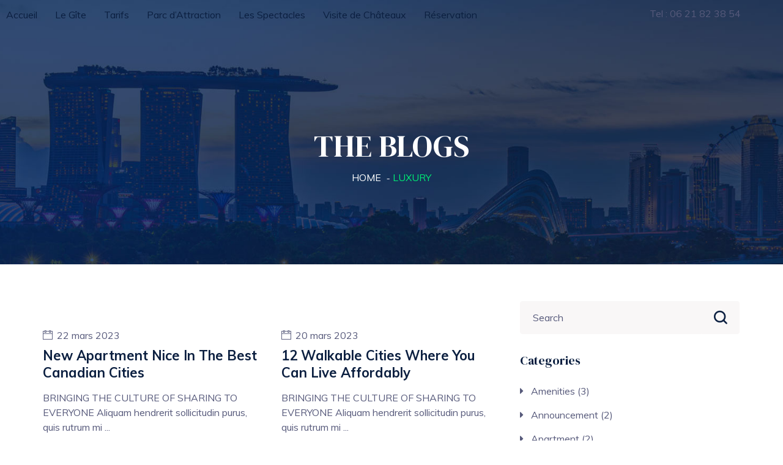

--- FILE ---
content_type: text/html; charset=UTF-8
request_url: https://gitetours.com/category/luxury/
body_size: 11883
content:
<!DOCTYPE html>
<html lang="fr-FR" class="no-js">
<head>
	<meta charset="UTF-8">
	<meta name="viewport" content="width=device-width">
	<link rel="profile" href="http://gmpg.org/xfn/11">
	<link rel="pingback" href="https://gitetours.com/xmlrpc.php">

	<title>Luxury &#8211; La Boutraie</title>
<meta name='robots' content='max-image-preview:large' />
<link rel='dns-prefetch' href='//fonts.googleapis.com' />
<link rel="alternate" type="application/rss+xml" title="La Boutraie &raquo; Flux" href="https://gitetours.com/feed/" />
<link rel="alternate" type="application/rss+xml" title="La Boutraie &raquo; Flux des commentaires" href="https://gitetours.com/comments/feed/" />
<link rel="alternate" type="application/rss+xml" title="La Boutraie &raquo; Flux de la catégorie Luxury" href="https://gitetours.com/category/luxury/feed/" />
<style id='wp-img-auto-sizes-contain-inline-css' type='text/css'>
img:is([sizes=auto i],[sizes^="auto," i]){contain-intrinsic-size:3000px 1500px}
/*# sourceURL=wp-img-auto-sizes-contain-inline-css */
</style>
<style id='wp-emoji-styles-inline-css' type='text/css'>

	img.wp-smiley, img.emoji {
		display: inline !important;
		border: none !important;
		box-shadow: none !important;
		height: 1em !important;
		width: 1em !important;
		margin: 0 0.07em !important;
		vertical-align: -0.1em !important;
		background: none !important;
		padding: 0 !important;
	}
/*# sourceURL=wp-emoji-styles-inline-css */
</style>
<link rel='stylesheet' id='wp-block-library-css' href='https://gitetours.com/wp-includes/css/dist/block-library/style.min.css?ver=6.9' type='text/css' media='all' />
<style id='global-styles-inline-css' type='text/css'>
:root{--wp--preset--aspect-ratio--square: 1;--wp--preset--aspect-ratio--4-3: 4/3;--wp--preset--aspect-ratio--3-4: 3/4;--wp--preset--aspect-ratio--3-2: 3/2;--wp--preset--aspect-ratio--2-3: 2/3;--wp--preset--aspect-ratio--16-9: 16/9;--wp--preset--aspect-ratio--9-16: 9/16;--wp--preset--color--black: #000000;--wp--preset--color--cyan-bluish-gray: #abb8c3;--wp--preset--color--white: #ffffff;--wp--preset--color--pale-pink: #f78da7;--wp--preset--color--vivid-red: #cf2e2e;--wp--preset--color--luminous-vivid-orange: #ff6900;--wp--preset--color--luminous-vivid-amber: #fcb900;--wp--preset--color--light-green-cyan: #7bdcb5;--wp--preset--color--vivid-green-cyan: #00d084;--wp--preset--color--pale-cyan-blue: #8ed1fc;--wp--preset--color--vivid-cyan-blue: #0693e3;--wp--preset--color--vivid-purple: #9b51e0;--wp--preset--gradient--vivid-cyan-blue-to-vivid-purple: linear-gradient(135deg,rgb(6,147,227) 0%,rgb(155,81,224) 100%);--wp--preset--gradient--light-green-cyan-to-vivid-green-cyan: linear-gradient(135deg,rgb(122,220,180) 0%,rgb(0,208,130) 100%);--wp--preset--gradient--luminous-vivid-amber-to-luminous-vivid-orange: linear-gradient(135deg,rgb(252,185,0) 0%,rgb(255,105,0) 100%);--wp--preset--gradient--luminous-vivid-orange-to-vivid-red: linear-gradient(135deg,rgb(255,105,0) 0%,rgb(207,46,46) 100%);--wp--preset--gradient--very-light-gray-to-cyan-bluish-gray: linear-gradient(135deg,rgb(238,238,238) 0%,rgb(169,184,195) 100%);--wp--preset--gradient--cool-to-warm-spectrum: linear-gradient(135deg,rgb(74,234,220) 0%,rgb(151,120,209) 20%,rgb(207,42,186) 40%,rgb(238,44,130) 60%,rgb(251,105,98) 80%,rgb(254,248,76) 100%);--wp--preset--gradient--blush-light-purple: linear-gradient(135deg,rgb(255,206,236) 0%,rgb(152,150,240) 100%);--wp--preset--gradient--blush-bordeaux: linear-gradient(135deg,rgb(254,205,165) 0%,rgb(254,45,45) 50%,rgb(107,0,62) 100%);--wp--preset--gradient--luminous-dusk: linear-gradient(135deg,rgb(255,203,112) 0%,rgb(199,81,192) 50%,rgb(65,88,208) 100%);--wp--preset--gradient--pale-ocean: linear-gradient(135deg,rgb(255,245,203) 0%,rgb(182,227,212) 50%,rgb(51,167,181) 100%);--wp--preset--gradient--electric-grass: linear-gradient(135deg,rgb(202,248,128) 0%,rgb(113,206,126) 100%);--wp--preset--gradient--midnight: linear-gradient(135deg,rgb(2,3,129) 0%,rgb(40,116,252) 100%);--wp--preset--font-size--small: 13px;--wp--preset--font-size--medium: 20px;--wp--preset--font-size--large: 36px;--wp--preset--font-size--x-large: 42px;--wp--preset--spacing--20: 0.44rem;--wp--preset--spacing--30: 0.67rem;--wp--preset--spacing--40: 1rem;--wp--preset--spacing--50: 1.5rem;--wp--preset--spacing--60: 2.25rem;--wp--preset--spacing--70: 3.38rem;--wp--preset--spacing--80: 5.06rem;--wp--preset--shadow--natural: 6px 6px 9px rgba(0, 0, 0, 0.2);--wp--preset--shadow--deep: 12px 12px 50px rgba(0, 0, 0, 0.4);--wp--preset--shadow--sharp: 6px 6px 0px rgba(0, 0, 0, 0.2);--wp--preset--shadow--outlined: 6px 6px 0px -3px rgb(255, 255, 255), 6px 6px rgb(0, 0, 0);--wp--preset--shadow--crisp: 6px 6px 0px rgb(0, 0, 0);}:where(.is-layout-flex){gap: 0.5em;}:where(.is-layout-grid){gap: 0.5em;}body .is-layout-flex{display: flex;}.is-layout-flex{flex-wrap: wrap;align-items: center;}.is-layout-flex > :is(*, div){margin: 0;}body .is-layout-grid{display: grid;}.is-layout-grid > :is(*, div){margin: 0;}:where(.wp-block-columns.is-layout-flex){gap: 2em;}:where(.wp-block-columns.is-layout-grid){gap: 2em;}:where(.wp-block-post-template.is-layout-flex){gap: 1.25em;}:where(.wp-block-post-template.is-layout-grid){gap: 1.25em;}.has-black-color{color: var(--wp--preset--color--black) !important;}.has-cyan-bluish-gray-color{color: var(--wp--preset--color--cyan-bluish-gray) !important;}.has-white-color{color: var(--wp--preset--color--white) !important;}.has-pale-pink-color{color: var(--wp--preset--color--pale-pink) !important;}.has-vivid-red-color{color: var(--wp--preset--color--vivid-red) !important;}.has-luminous-vivid-orange-color{color: var(--wp--preset--color--luminous-vivid-orange) !important;}.has-luminous-vivid-amber-color{color: var(--wp--preset--color--luminous-vivid-amber) !important;}.has-light-green-cyan-color{color: var(--wp--preset--color--light-green-cyan) !important;}.has-vivid-green-cyan-color{color: var(--wp--preset--color--vivid-green-cyan) !important;}.has-pale-cyan-blue-color{color: var(--wp--preset--color--pale-cyan-blue) !important;}.has-vivid-cyan-blue-color{color: var(--wp--preset--color--vivid-cyan-blue) !important;}.has-vivid-purple-color{color: var(--wp--preset--color--vivid-purple) !important;}.has-black-background-color{background-color: var(--wp--preset--color--black) !important;}.has-cyan-bluish-gray-background-color{background-color: var(--wp--preset--color--cyan-bluish-gray) !important;}.has-white-background-color{background-color: var(--wp--preset--color--white) !important;}.has-pale-pink-background-color{background-color: var(--wp--preset--color--pale-pink) !important;}.has-vivid-red-background-color{background-color: var(--wp--preset--color--vivid-red) !important;}.has-luminous-vivid-orange-background-color{background-color: var(--wp--preset--color--luminous-vivid-orange) !important;}.has-luminous-vivid-amber-background-color{background-color: var(--wp--preset--color--luminous-vivid-amber) !important;}.has-light-green-cyan-background-color{background-color: var(--wp--preset--color--light-green-cyan) !important;}.has-vivid-green-cyan-background-color{background-color: var(--wp--preset--color--vivid-green-cyan) !important;}.has-pale-cyan-blue-background-color{background-color: var(--wp--preset--color--pale-cyan-blue) !important;}.has-vivid-cyan-blue-background-color{background-color: var(--wp--preset--color--vivid-cyan-blue) !important;}.has-vivid-purple-background-color{background-color: var(--wp--preset--color--vivid-purple) !important;}.has-black-border-color{border-color: var(--wp--preset--color--black) !important;}.has-cyan-bluish-gray-border-color{border-color: var(--wp--preset--color--cyan-bluish-gray) !important;}.has-white-border-color{border-color: var(--wp--preset--color--white) !important;}.has-pale-pink-border-color{border-color: var(--wp--preset--color--pale-pink) !important;}.has-vivid-red-border-color{border-color: var(--wp--preset--color--vivid-red) !important;}.has-luminous-vivid-orange-border-color{border-color: var(--wp--preset--color--luminous-vivid-orange) !important;}.has-luminous-vivid-amber-border-color{border-color: var(--wp--preset--color--luminous-vivid-amber) !important;}.has-light-green-cyan-border-color{border-color: var(--wp--preset--color--light-green-cyan) !important;}.has-vivid-green-cyan-border-color{border-color: var(--wp--preset--color--vivid-green-cyan) !important;}.has-pale-cyan-blue-border-color{border-color: var(--wp--preset--color--pale-cyan-blue) !important;}.has-vivid-cyan-blue-border-color{border-color: var(--wp--preset--color--vivid-cyan-blue) !important;}.has-vivid-purple-border-color{border-color: var(--wp--preset--color--vivid-purple) !important;}.has-vivid-cyan-blue-to-vivid-purple-gradient-background{background: var(--wp--preset--gradient--vivid-cyan-blue-to-vivid-purple) !important;}.has-light-green-cyan-to-vivid-green-cyan-gradient-background{background: var(--wp--preset--gradient--light-green-cyan-to-vivid-green-cyan) !important;}.has-luminous-vivid-amber-to-luminous-vivid-orange-gradient-background{background: var(--wp--preset--gradient--luminous-vivid-amber-to-luminous-vivid-orange) !important;}.has-luminous-vivid-orange-to-vivid-red-gradient-background{background: var(--wp--preset--gradient--luminous-vivid-orange-to-vivid-red) !important;}.has-very-light-gray-to-cyan-bluish-gray-gradient-background{background: var(--wp--preset--gradient--very-light-gray-to-cyan-bluish-gray) !important;}.has-cool-to-warm-spectrum-gradient-background{background: var(--wp--preset--gradient--cool-to-warm-spectrum) !important;}.has-blush-light-purple-gradient-background{background: var(--wp--preset--gradient--blush-light-purple) !important;}.has-blush-bordeaux-gradient-background{background: var(--wp--preset--gradient--blush-bordeaux) !important;}.has-luminous-dusk-gradient-background{background: var(--wp--preset--gradient--luminous-dusk) !important;}.has-pale-ocean-gradient-background{background: var(--wp--preset--gradient--pale-ocean) !important;}.has-electric-grass-gradient-background{background: var(--wp--preset--gradient--electric-grass) !important;}.has-midnight-gradient-background{background: var(--wp--preset--gradient--midnight) !important;}.has-small-font-size{font-size: var(--wp--preset--font-size--small) !important;}.has-medium-font-size{font-size: var(--wp--preset--font-size--medium) !important;}.has-large-font-size{font-size: var(--wp--preset--font-size--large) !important;}.has-x-large-font-size{font-size: var(--wp--preset--font-size--x-large) !important;}
/*# sourceURL=global-styles-inline-css */
</style>

<style id='classic-theme-styles-inline-css' type='text/css'>
/*! This file is auto-generated */
.wp-block-button__link{color:#fff;background-color:#32373c;border-radius:9999px;box-shadow:none;text-decoration:none;padding:calc(.667em + 2px) calc(1.333em + 2px);font-size:1.125em}.wp-block-file__button{background:#32373c;color:#fff;text-decoration:none}
/*# sourceURL=/wp-includes/css/classic-themes.min.css */
</style>
<link rel='stylesheet' id='contact-form-7-css' href='https://gitetours.com/wp-content/plugins/contact-form-7/includes/css/styles.css?ver=5.7.7' type='text/css' media='all' />
<link rel='stylesheet' id='powertip-css' href='https://gitetours.com/wp-content/plugins/devvn-image-hotspot/frontend/css/jquery.powertip.min.css?ver=1.2.0' type='text/css' media='all' />
<link rel='stylesheet' id='maps-points-css' href='https://gitetours.com/wp-content/plugins/devvn-image-hotspot/frontend/css/maps_points.css?ver=1.2.2' type='text/css' media='all' />
<link rel='stylesheet' id='qxygen-theme-fonts-css' href='https://fonts.googleapis.com/css?family=Muli:400,500,600,700|DM+Serif+Display:400,400i&#038;subset=latin%2Clatin-ext' type='text/css' media='all' />
<link rel='stylesheet' id='all-awesome-css' href='https://gitetours.com/wp-content/themes/qxygen/css/all-awesome.css?ver=5.11.2' type='text/css' media='all' />
<link rel='stylesheet' id='font-themify-css' href='https://gitetours.com/wp-content/themes/qxygen/css/themify-icons.css?ver=1.0.0' type='text/css' media='all' />
<link rel='stylesheet' id='font-flaticon-css' href='https://gitetours.com/wp-content/themes/qxygen/css/flaticon.css?ver=1.0.0' type='text/css' media='all' />
<link rel='stylesheet' id='animate-css' href='https://gitetours.com/wp-content/themes/qxygen/css/animate.css?ver=3.6.0' type='text/css' media='all' />
<link rel='stylesheet' id='bootstrap-css' href='https://gitetours.com/wp-content/themes/qxygen/css/bootstrap.css?ver=3.2.0' type='text/css' media='all' />
<link rel='stylesheet' id='slick-css' href='https://gitetours.com/wp-content/themes/qxygen/css/slick.css?ver=1.8.0' type='text/css' media='all' />
<link rel='stylesheet' id='magnific-popup-css' href='https://gitetours.com/wp-content/themes/qxygen/css/magnific-popup.css?ver=1.1.0' type='text/css' media='all' />
<link rel='stylesheet' id='perfect-scrollbar-css' href='https://gitetours.com/wp-content/themes/qxygen/css/perfect-scrollbar.css?ver=0.6.12' type='text/css' media='all' />
<link rel='stylesheet' id='jquery-mmenu-css' href='https://gitetours.com/wp-content/themes/qxygen/css/jquery.mmenu.css?ver=0.6.12' type='text/css' media='all' />
<link rel='stylesheet' id='qxygen-template-css' href='https://gitetours.com/wp-content/themes/qxygen/css/template.css?ver=1.0' type='text/css' media='all' />
<link rel='stylesheet' id='qxygen-style-css' href='https://gitetours.com/wp-content/themes/qxygen/style.css?ver=1.0' type='text/css' media='all' />
<script type="text/javascript" src="https://gitetours.com/wp-includes/js/jquery/jquery.min.js?ver=3.7.1" id="jquery-core-js"></script>
<script type="text/javascript" src="https://gitetours.com/wp-includes/js/jquery/jquery-migrate.min.js?ver=3.4.1" id="jquery-migrate-js"></script>
<script type="text/javascript" src="https://gitetours.com/wp-content/themes/qxygen/js/SmoothScroll.js?ver=1" id="SmoothScroll-js"></script>
<link rel="https://api.w.org/" href="https://gitetours.com/wp-json/" /><link rel="alternate" title="JSON" type="application/json" href="https://gitetours.com/wp-json/wp/v2/categories/5" /><link rel="EditURI" type="application/rsd+xml" title="RSD" href="https://gitetours.com/xmlrpc.php?rsd" />
<meta name="generator" content="WordPress 6.9" />
<meta name="generator" content="Redux 4.3.26" /><meta name="generator" content="Elementor 3.14.1; features: e_dom_optimization, e_optimized_assets_loading, e_optimized_css_loading, a11y_improvements, additional_custom_breakpoints; settings: css_print_method-external, google_font-enabled, font_display-auto">
<style type="text/css">.recentcomments a{display:inline !important;padding:0 !important;margin:0 !important;}</style><link rel="icon" href="https://gitetours.com/wp-content/uploads/2023/07/cropped-La-Boutraie-32x32.png" sizes="32x32" />
<link rel="icon" href="https://gitetours.com/wp-content/uploads/2023/07/cropped-La-Boutraie-192x192.png" sizes="192x192" />
<link rel="apple-touch-icon" href="https://gitetours.com/wp-content/uploads/2023/07/cropped-La-Boutraie-180x180.png" />
<meta name="msapplication-TileImage" content="https://gitetours.com/wp-content/uploads/2023/07/cropped-La-Boutraie-270x270.png" />
<link rel='stylesheet' id='elementor-frontend-css' href='https://gitetours.com/wp-content/plugins/elementor/assets/css/frontend-lite.min.css?ver=3.14.1' type='text/css' media='all' />
<link rel='stylesheet' id='elementor-post-5962-css' href='https://gitetours.com/wp-content/uploads/elementor/css/post-5962.css?ver=1689601015' type='text/css' media='all' />
<link rel='stylesheet' id='elementor-post-1182-css' href='https://gitetours.com/wp-content/uploads/elementor/css/post-1182.css?ver=1689601015' type='text/css' media='all' />
<link rel='stylesheet' id='elementor-icons-css' href='https://gitetours.com/wp-content/plugins/elementor/assets/lib/eicons/css/elementor-icons.min.css?ver=5.20.0' type='text/css' media='all' />
<link rel='stylesheet' id='swiper-css' href='https://gitetours.com/wp-content/plugins/elementor/assets/lib/swiper/v8/css/swiper.min.css?ver=8.4.5' type='text/css' media='all' />
<link rel='stylesheet' id='elementor-post-6-css' href='https://gitetours.com/wp-content/uploads/elementor/css/post-6.css?ver=1689601014' type='text/css' media='all' />
<link rel='stylesheet' id='google-fonts-1-css' href='https://fonts.googleapis.com/css?family=Roboto%3A100%2C100italic%2C200%2C200italic%2C300%2C300italic%2C400%2C400italic%2C500%2C500italic%2C600%2C600italic%2C700%2C700italic%2C800%2C800italic%2C900%2C900italic%7CRoboto+Slab%3A100%2C100italic%2C200%2C200italic%2C300%2C300italic%2C400%2C400italic%2C500%2C500italic%2C600%2C600italic%2C700%2C700italic%2C800%2C800italic%2C900%2C900italic&#038;display=auto&#038;ver=6.9' type='text/css' media='all' />
</head>
<body class="archive category category-luxury category-5 wp-custom-logo wp-embed-responsive wp-theme-qxygen header_transparent apus-body-loading body-footer-mobile elementor-default elementor-kit-6">
	<div class="apus-page-loading">
        <div class="apus-loader-inner" style=""></div>
    </div>
<div id="wrapper-container" class="wrapper-container">
	
	    
	<div id="apus-mobile-menu" class="apus-offcanvas hidden-lg"> 
    <div class="apus-offcanvas-body">
        <div class="offcanvas-head bg-primary">
            <a class="btn-toggle-canvas" data-toggle="offcanvas">
                <i class="ti-close"></i><span>Close</span>
            </a>
        </div>

        <nav class="navbar navbar-offcanvas navbar-static" role="navigation">
            <div class="navbar-collapse navbar-offcanvas-collapse"><ul id="menu-menu-le-vrai" class="nav navbar-nav main-mobile-menu"><li id="menu-item-5977" class="menu-item-5977"><a href="https://gitetours.com/">Accueil</a></li>
<li id="menu-item-5960" class="menu-item-5960"><a href="https://gitetours.com/le-gite/">Le Gîte</a></li>
<li id="menu-item-5959" class="menu-item-5959"><a href="https://gitetours.com/tarif/">Tarifs</a></li>
<li id="menu-item-5956" class="menu-item-5956"><a href="https://gitetours.com/parc-dattraction/">Parc d’Attraction</a></li>
<li id="menu-item-5994" class="menu-item-5994"><a href="https://gitetours.com/les-spectacles/">Les Spectacles</a></li>
<li id="menu-item-5958" class="menu-item-5958"><a href="https://gitetours.com/visite-de-chateaux/">Visite de Châteaux</a></li>
<li id="menu-item-5961" class="menu-item-5961"><a href="https://gitetours.com/reservation/">Réservation</a></li>
</ul></div>        </nav>
        
    </div>
</div>
<div class="over-dark"></div>	<div id="apus-header-mobile" class="header-mobile hidden-lg clearfix">        
    <div class="flex-middle">
        <div class="logo-wrapper">
                                        <div class="logo">
                    <a href="https://gitetours.com/" >
                        <img src="https://gitetours.com/wp-content/uploads/2023/07/Design-sans-titre-12.png" alt="La Boutraie">
                    </a>
                </div>
                    </div>
        
        <div class="ali-right">
                                    <a href="#navbar-offcanvas" class="btn btn-theme btn-showmenu"><i class="ti-align-right"></i></a>
        </div>        
    </div>    
</div>
	<div id="apus-header" class="apus-header no_keep_header visible-lg header-2-5962">		<div data-elementor-type="wp-post" data-elementor-id="5962" class="elementor elementor-5962">
									<section class="elementor-section elementor-top-section elementor-element elementor-element-92cdb8d elementor-section-boxed elementor-section-height-default elementor-section-height-default" data-id="92cdb8d" data-element_type="section">
						<div class="elementor-container elementor-column-gap-default">
					<div class="elementor-column elementor-col-50 elementor-top-column elementor-element elementor-element-3d7a1f3" data-id="3d7a1f3" data-element_type="column">
			<div class="elementor-widget-wrap elementor-element-populated">
								<div class="elementor-element elementor-element-02998ae elementor-hidden-tablet elementor-hidden-mobile elementor-widget elementor-widget-apus_element_nav_menu" data-id="02998ae" data-element_type="widget" data-widget_type="apus_element_nav_menu.default">
				<div class="elementor-widget-container">
			        <div class="widget-nav-menu  st_line">
            
            
                            <div class="widget-content">
                    <div class="menu-menu-le-vrai-container"><ul id="menu-menu-le-vrai-1" class="menu"><li class="menu-item menu-item-type-post_type menu-item-object-page menu-item-home menu-item-5977"><a href="https://gitetours.com/">Accueil</a></li>
<li class="menu-item menu-item-type-post_type menu-item-object-page menu-item-5960"><a href="https://gitetours.com/le-gite/">Le Gîte</a></li>
<li class="menu-item menu-item-type-post_type menu-item-object-page menu-item-5959"><a href="https://gitetours.com/tarif/">Tarifs</a></li>
<li class="menu-item menu-item-type-post_type menu-item-object-page menu-item-5956"><a href="https://gitetours.com/parc-dattraction/">Parc d’Attraction</a></li>
<li class="menu-item menu-item-type-post_type menu-item-object-page menu-item-5994"><a href="https://gitetours.com/les-spectacles/">Les Spectacles</a></li>
<li class="menu-item menu-item-type-post_type menu-item-object-page menu-item-5958"><a href="https://gitetours.com/visite-de-chateaux/">Visite de Châteaux</a></li>
<li class="menu-item menu-item-type-post_type menu-item-object-page menu-item-5961"><a href="https://gitetours.com/reservation/">Réservation</a></li>
</ul></div>                </div>
            
        </div>
        		</div>
				</div>
					</div>
		</div>
				<div class="elementor-column elementor-col-50 elementor-top-column elementor-element elementor-element-1874030" data-id="1874030" data-element_type="column">
			<div class="elementor-widget-wrap elementor-element-populated">
								<div class="elementor-element elementor-element-8ab5de3 elementor-widget__width-initial elementor-hidden-tablet elementor-hidden-mobile elementor-widget elementor-widget-text-editor" data-id="8ab5de3" data-element_type="widget" data-widget_type="text-editor.default">
				<div class="elementor-widget-container">
			<style>/*! elementor - v3.14.0 - 26-06-2023 */
.elementor-widget-text-editor.elementor-drop-cap-view-stacked .elementor-drop-cap{background-color:#69727d;color:#fff}.elementor-widget-text-editor.elementor-drop-cap-view-framed .elementor-drop-cap{color:#69727d;border:3px solid;background-color:transparent}.elementor-widget-text-editor:not(.elementor-drop-cap-view-default) .elementor-drop-cap{margin-top:8px}.elementor-widget-text-editor:not(.elementor-drop-cap-view-default) .elementor-drop-cap-letter{width:1em;height:1em}.elementor-widget-text-editor .elementor-drop-cap{float:left;text-align:center;line-height:1;font-size:50px}.elementor-widget-text-editor .elementor-drop-cap-letter{display:inline-block}</style>				<p>Tel : 06 21 82 38 54</p>						</div>
				</div>
					</div>
		</div>
							</div>
		</section>
				<section class="elementor-section elementor-top-section elementor-element elementor-element-518c092 elementor-section-boxed elementor-section-height-default elementor-section-height-default" data-id="518c092" data-element_type="section">
						<div class="elementor-container elementor-column-gap-default">
					<div class="elementor-column elementor-col-50 elementor-top-column elementor-element elementor-element-53509c5" data-id="53509c5" data-element_type="column">
			<div class="elementor-widget-wrap elementor-element-populated">
								<div class="elementor-element elementor-element-3c40227 elementor-widget-tablet__width-initial elementor-hidden-desktop elementor-widget elementor-widget-apus_element_nav_menu" data-id="3c40227" data-element_type="widget" data-widget_type="apus_element_nav_menu.default">
				<div class="elementor-widget-container">
			        <div class="widget-nav-menu  st_line">
            
            
                            <div class="widget-content">
                    <div class="menu-menu-le-vrai-container"><ul id="menu-menu-le-vrai-2" class="menu"><li class="menu-item menu-item-type-post_type menu-item-object-page menu-item-home menu-item-5977"><a href="https://gitetours.com/">Accueil</a></li>
<li class="menu-item menu-item-type-post_type menu-item-object-page menu-item-5960"><a href="https://gitetours.com/le-gite/">Le Gîte</a></li>
<li class="menu-item menu-item-type-post_type menu-item-object-page menu-item-5959"><a href="https://gitetours.com/tarif/">Tarifs</a></li>
<li class="menu-item menu-item-type-post_type menu-item-object-page menu-item-5956"><a href="https://gitetours.com/parc-dattraction/">Parc d’Attraction</a></li>
<li class="menu-item menu-item-type-post_type menu-item-object-page menu-item-5994"><a href="https://gitetours.com/les-spectacles/">Les Spectacles</a></li>
<li class="menu-item menu-item-type-post_type menu-item-object-page menu-item-5958"><a href="https://gitetours.com/visite-de-chateaux/">Visite de Châteaux</a></li>
<li class="menu-item menu-item-type-post_type menu-item-object-page menu-item-5961"><a href="https://gitetours.com/reservation/">Réservation</a></li>
</ul></div>                </div>
            
        </div>
        		</div>
				</div>
					</div>
		</div>
				<div class="elementor-column elementor-col-50 elementor-top-column elementor-element elementor-element-324f86b" data-id="324f86b" data-element_type="column">
			<div class="elementor-widget-wrap elementor-element-populated">
								<div class="elementor-element elementor-element-aecbd94 elementor-widget__width-initial elementor-widget-tablet__width-initial elementor-hidden-desktop elementor-widget elementor-widget-text-editor" data-id="aecbd94" data-element_type="widget" data-widget_type="text-editor.default">
				<div class="elementor-widget-container">
							<p>Tel : 06 21 82 38 54</p>						</div>
				</div>
					</div>
		</div>
							</div>
		</section>
							</div>
		</div>	<div id="apus-main-content"><section id="apus-breadscrumb" class="breadcrumb-page apus-breadscrumb has_bg" style="background-image:url('https://gitetours.com/wp-content/uploads/2020/06/bg-breadcrumb.jpg')"><div class="container"><div class="wrapper-breads"><div class="wrapper-breads-inner"><h1 class="bread-title">The Blogs</h1><div class="breadscrumb-inner"><ol class="breadcrumb"><li><a href="https://gitetours.com">Home</a>  </li> <li><span class="active">Luxury</span></li></ol></div></div></div></div></section><section id="main-container" class="main-content  container inner">
			<a href="javascript:void(0)" class="mobile-sidebar-btn hidden-lg hidden-md"> <i class="flaticon-menu-1"></i> Show Sidebar</a>
		<div class="mobile-sidebar-panel-overlay"></div>
		<div class="row">
		
		<div id="main-content" class="col-sm-12 col-md-8 col-sm-12 col-xs-12">
			<main id="main" class="site-main layout-blog has-sidebar" role="main">

			
				<header class="page-header hidden">
					<h1 class="page-title">Catégorie : <span>Luxury</span></h1>				</header><!-- .page-header -->

				<div class="layout-blog">
    <div class="row">
                    <div class="col-md-6 col-xs-12 col-sm-6  lg-clearfix md-clearfix  sm-clearfix ">
                <article class="post post-layout post-grid post-2639 type-post status-publish format-standard has-post-thumbnail hentry category-luxury category-villa tag-house tag-villa">
    <div class="list-inner">
                        <div class="top-image">
                    <figure class="entry-thumb"><a class="post-thumbnail" href="https://gitetours.com/new-apartment-nice-in-the-best-canadian-cities/" aria-hidden="true"><div class="image-wrapper"><img width="810" height="540" src="https://gitetours.com/wp-content/uploads/2023/03/blog4.jpg" class="attachment-810x540x1x1 size-810x540x1x1" alt="" /></div></a></figure>                 </div>
                        <div class="col-content">
            <div class="date"><i class="ti-calendar"></i>22 mars 2023</div>
                            <h4 class="entry-title">
                    <a href="https://gitetours.com/new-apartment-nice-in-the-best-canadian-cities/">New Apartment Nice in the Best Canadian Cities</a>
                </h4>
                        <div class="description">BRINGING THE CULTURE OF SHARING TO EVERYONE Aliquam hendrerit sollicitudin purus, quis rutrum mi ...</div>
        </div>
    </div>
</article>            </div>
                    <div class="col-md-6 col-xs-12 col-sm-6  ">
                <article class="post post-layout post-grid post-2633 type-post status-publish format-standard has-post-thumbnail hentry category-architecture category-luxury tag-apartments tag-sky tag-villa">
    <div class="list-inner">
                        <div class="top-image">
                    <figure class="entry-thumb"><a class="post-thumbnail" href="https://gitetours.com/12-walkable-cities-where-you-can-live-affordably/" aria-hidden="true"><div class="image-wrapper"><img width="810" height="540" src="https://gitetours.com/wp-content/uploads/2023/03/blog5.jpg" class="attachment-810x540x1x1 size-810x540x1x1" alt="" /></div></a></figure>                 </div>
                        <div class="col-content">
            <div class="date"><i class="ti-calendar"></i>20 mars 2023</div>
                            <h4 class="entry-title">
                    <a href="https://gitetours.com/12-walkable-cities-where-you-can-live-affordably/">12 Walkable Cities Where You Can Live Affordably</a>
                </h4>
                        <div class="description">BRINGING THE CULTURE OF SHARING TO EVERYONE Aliquam hendrerit sollicitudin purus, quis rutrum mi ...</div>
        </div>
    </div>
</article>            </div>
                    <div class="col-md-6 col-xs-12 col-sm-6  lg-clearfix md-clearfix  sm-clearfix ">
                <article class="post post-layout post-grid post-2631 type-post status-publish format-standard has-post-thumbnail hentry category-luxury category-property tag-house tag-sky tag-villa">
    <div class="list-inner">
                        <div class="top-image">
                    <figure class="entry-thumb"><a class="post-thumbnail" href="https://gitetours.com/whale-watch-from-any-of-this-homes-3-rooftop-decks/" aria-hidden="true"><div class="image-wrapper"><img width="810" height="540" src="https://gitetours.com/wp-content/uploads/2023/03/blog7.jpg" class="attachment-810x540x1x1 size-810x540x1x1" alt="" /></div></a></figure>                 </div>
                        <div class="col-content">
            <div class="date"><i class="ti-calendar"></i>16 mars 2023</div>
                            <h4 class="entry-title">
                    <a href="https://gitetours.com/whale-watch-from-any-of-this-homes-3-rooftop-decks/">Whale Watch From Any of This Home’s 3 Rooftop Decks</a>
                </h4>
                        <div class="description">BRINGING THE CULTURE OF SHARING TO EVERYONE Aliquam hendrerit sollicitudin purus, quis rutrum mi ...</div>
        </div>
    </div>
</article>            </div>
                    <div class="col-md-6 col-xs-12 col-sm-6  ">
                <article class="post post-layout post-grid post-27 type-post status-publish format-standard has-post-thumbnail hentry category-architecture category-luxury tag-apartments tag-house tag-villa">
    <div class="list-inner">
                        <div class="top-image">
                    <figure class="entry-thumb"><a class="post-thumbnail" href="https://gitetours.com/only-20-residences-with-private-patios-are-for-sale/" aria-hidden="true"><div class="image-wrapper"><img width="810" height="540" src="https://gitetours.com/wp-content/uploads/2023/03/blog9.jpg" class="attachment-810x540x1x1 size-810x540x1x1" alt="" /></div></a></figure>                 </div>
                        <div class="col-content">
            <div class="date"><i class="ti-calendar"></i>15 mars 2023</div>
                            <h4 class="entry-title">
                    <a href="https://gitetours.com/only-20-residences-with-private-patios-are-for-sale/">ONLY 20 RESIDENCES WITH PRIVATE PATIOS ARE FOR SALE</a>
                </h4>
                        <div class="description">BRINGING THE CULTURE OF SHARING TO EVERYONE Aliquam hendrerit sollicitudin purus, quis rutrum mi ...</div>
        </div>
    </div>
</article>            </div>
                    <div class="col-md-6 col-xs-12 col-sm-6  lg-clearfix md-clearfix  sm-clearfix ">
                <article class="post post-layout post-grid post-25 type-post status-publish format-standard has-post-thumbnail hentry category-luxury category-property tag-house tag-villa">
    <div class="list-inner">
                        <div class="top-image">
                    <figure class="entry-thumb"><a class="post-thumbnail" href="https://gitetours.com/how-to-design-a-website-for-your-real-estate-business/" aria-hidden="true"><div class="image-wrapper"><img width="810" height="540" src="https://gitetours.com/wp-content/uploads/2023/03/blog8.jpg" class="attachment-810x540x1x1 size-810x540x1x1" alt="" /></div></a></figure>                 </div>
                        <div class="col-content">
            <div class="date"><i class="ti-calendar"></i>2 mars 2023</div>
                            <h4 class="entry-title">
                    <a href="https://gitetours.com/how-to-design-a-website-for-your-real-estate-business/">How To Design a Website For Your Real Estate Business</a>
                </h4>
                        <div class="description">BRINGING THE CULTURE OF SHARING TO EVERYONE Aliquam hendrerit sollicitudin purus, quis rutrum mi ...</div>
        </div>
    </div>
</article>            </div>
                    <div class="col-md-6 col-xs-12 col-sm-6  ">
                <article class="post post-layout post-grid post-3569 type-post status-publish format-standard has-post-thumbnail hentry category-amenities category-luxury tag-bedrooms">
    <div class="list-inner">
                        <div class="top-image">
                    <figure class="entry-thumb"><a class="post-thumbnail" href="https://gitetours.com/architecture-is-not-based-on-concrete/" aria-hidden="true"><div class="image-wrapper"><img width="810" height="540" src="https://gitetours.com/wp-content/uploads/elementor/thumbs/blog-06-q8o1i6mgqxg94uh2xc9jl1gf2z4qisziaqt9m24yvs.jpg" class="attachment-810x540x1x1 size-810x540x1x1" alt="" /></div></a></figure>                 </div>
                        <div class="col-content">
            <div class="date"><i class="ti-calendar"></i>15 décembre 2022</div>
                            <h4 class="entry-title">
                    <a href="https://gitetours.com/architecture-is-not-based-on-concrete/">Architecture is not based on concrete</a>
                </h4>
                        <div class="description">Aelltes port lacus quis enim var sed efficitur turpis gilla sed sit amet finibus ...</div>
        </div>
    </div>
</article>            </div>
                    <div class="col-md-6 col-xs-12 col-sm-6  lg-clearfix md-clearfix  sm-clearfix ">
                <article class="post post-layout post-grid post-3557 type-post status-publish format-standard has-post-thumbnail hentry category-bedrooms category-luxury tag-bedrooms">
    <div class="list-inner">
                        <div class="top-image">
                    <figure class="entry-thumb"><a class="post-thumbnail" href="https://gitetours.com/7-home-trends-that-will-shape-your-house-in/" aria-hidden="true"><div class="image-wrapper"><img width="810" height="540" src="https://gitetours.com/wp-content/uploads/elementor/thumbs/blog-04-q8o1i3sy6fce60l6dt1nvk61atimvpobacut6895eg.jpg" class="attachment-810x540x1x1 size-810x540x1x1" alt="" /></div></a></figure>                 </div>
                        <div class="col-content">
            <div class="date"><i class="ti-calendar"></i>15 décembre 2022</div>
                            <h4 class="entry-title">
                    <a href="https://gitetours.com/7-home-trends-that-will-shape-your-house-in/">7 Home Trends That Will Shape Your House In</a>
                </h4>
                        <div class="description">Aelltes port lacus quis enim var sed efficitur turpis gilla sed sit amet finibus ...</div>
        </div>
    </div>
</article>            </div>
            </div>
</div>
			</main><!-- .site-main -->
		</div><!-- .content-area -->
		
				<div class="col-md-4 col-sm-12 col-xs-12 pull-right">
		  	<aside class="sidebar sidebar-right" itemscope="itemscope" itemtype="http://schema.org/WPSideBar">
		  		<div class="close-sidebar-btn hidden-lg hidden-md"><i class="ti-close"></i> <span>Close</span></div>
		   					   		<aside class="widget widget_search"><div class="widget-search">
	<form action="https://gitetours.com/" method="get">
		<div class="input-group">
			<input type="text" placeholder="Search" name="s" class="form-control"/>
			<span class="input-group-btn">
				<button type="submit" class="btn btn-search btn-theme"><i class="flaticon-loupe"></i></button>
			</span>
		</div>
		<input type="hidden" name="post_type" value="post" class="post_type" />
	</form>
</div></aside><aside class="widget widget_categories"><h2 class="widget-title"><span>Categories</span></h2>
			<ul>
					<li class="cat-item cat-item-25"><a href="https://gitetours.com/category/amenities/">Amenities</a> (3)
</li>
	<li class="cat-item cat-item-67"><a href="https://gitetours.com/category/announcement/">Announcement</a> (2)
</li>
	<li class="cat-item cat-item-68"><a href="https://gitetours.com/category/apartment/">Apartment</a> (2)
</li>
	<li class="cat-item cat-item-2"><a href="https://gitetours.com/category/apartments/">Apartments</a> (3)
</li>
	<li class="cat-item cat-item-3"><a href="https://gitetours.com/category/architecture/">Architecture</a> (3)
</li>
	<li class="cat-item cat-item-26"><a href="https://gitetours.com/category/bedrooms/">Bedrooms</a> (3)
</li>
	<li class="cat-item cat-item-27"><a href="https://gitetours.com/category/building/">Building</a> (1)
</li>
	<li class="cat-item cat-item-69"><a href="https://gitetours.com/category/design/">Design</a> (1)
</li>
	<li class="cat-item cat-item-4"><a href="https://gitetours.com/category/house/">House</a> (3)
</li>
	<li class="cat-item cat-item-5 current-cat"><a aria-current="page" href="https://gitetours.com/category/luxury/">Luxury</a> (7)
</li>
	<li class="cat-item cat-item-70"><a href="https://gitetours.com/category/mortgages/">Mortgages</a> (1)
</li>
	<li class="cat-item cat-item-1"><a href="https://gitetours.com/category/non-classe/">Non classé</a> (1)
</li>
	<li class="cat-item cat-item-71"><a href="https://gitetours.com/category/properties/">Properties</a> (2)
</li>
	<li class="cat-item cat-item-6"><a href="https://gitetours.com/category/property/">Property</a> (4)
</li>
	<li class="cat-item cat-item-72"><a href="https://gitetours.com/category/real-estate/">Real Estate</a> (2)
</li>
	<li class="cat-item cat-item-7"><a href="https://gitetours.com/category/residence/">Residence</a> (1)
</li>
	<li class="cat-item cat-item-9"><a href="https://gitetours.com/category/villa/">Villa</a> (2)
</li>
			</ul>

			</aside><aside class="widget widget_apus_recent_post"><h2 class="widget-title"><span>Latest Post</span></h2><div class="post-widget">
<ul class="posts-list">
	<li>
		<article class="post post-list">
		    <div class="entry-content flex-middle">
		    					<div class="content-info">
			         			                  <h4 class="entry-title">
			                      <a href="https://gitetours.com/bonjour-tout-le-monde/">Bonjour tout le monde !</a>
			                  </h4>
			              			        <div class="top-info">
	                    <a href="https://gitetours.com/bonjour-tout-le-monde/">27 juin 2023</a>
	                </div>
			    </div>
		    </div>
		</article>
	</li>
	<li>
		<article class="post post-list">
		    <div class="entry-content flex-middle">
		    						<div class="image">
						<a href="https://gitetours.com/diamond-manor-apartment-in-the-new-york-and-service/">
							<img width="1" height="1" src="https://gitetours.com/wp-content/uploads/2023/03/blog1.jpg" class="attachment-thumbnail size-thumbnail wp-post-image" alt="" decoding="async" loading="lazy" />						</a>
					</div>
								<div class="content-info">
			         			                  <h4 class="entry-title">
			                      <a href="https://gitetours.com/diamond-manor-apartment-in-the-new-york-and-service/">Diamond Manor Apartment in the New </a>
			                  </h4>
			              			        <div class="top-info">
	                    <a href="https://gitetours.com/diamond-manor-apartment-in-the-new-york-and-service/">28 mars 2023</a>
	                </div>
			    </div>
		    </div>
		</article>
	</li>
	<li>
		<article class="post post-list">
		    <div class="entry-content flex-middle">
		    						<div class="image">
						<a href="https://gitetours.com/7-simple-ways-to-keep-your-kids-toys-from-taking-over-your-home/">
							<img width="1" height="1" src="https://gitetours.com/wp-content/uploads/2023/03/blog2.jpg" class="attachment-thumbnail size-thumbnail wp-post-image" alt="" decoding="async" loading="lazy" />						</a>
					</div>
								<div class="content-info">
			         			                  <h4 class="entry-title">
			                      <a href="https://gitetours.com/7-simple-ways-to-keep-your-kids-toys-from-taking-over-your-home/">7 Simple Ways to Keep Your </a>
			                  </h4>
			              			        <div class="top-info">
	                    <a href="https://gitetours.com/7-simple-ways-to-keep-your-kids-toys-from-taking-over-your-home/">26 mars 2023</a>
	                </div>
			    </div>
		    </div>
		</article>
	</li>
</ul>
</div>
</aside><aside class="widget widget_tag_cloud"><h2 class="widget-title"><span>Tag Cloud</span></h2><div class="tagcloud"><a href="https://gitetours.com/tag/apa/" class="tag-cloud-link tag-link-10 tag-link-position-1" style="font-size: 8pt;" aria-label="apa (1 élément)">apa</a>
<a href="https://gitetours.com/tag/apartment/" class="tag-cloud-link tag-link-73 tag-link-position-2" style="font-size: 18.338461538462pt;" aria-label="Apartment (5 éléments)">Apartment</a>
<a href="https://gitetours.com/tag/apartments/" class="tag-cloud-link tag-link-11 tag-link-position-3" style="font-size: 20.923076923077pt;" aria-label="Apartments (7 éléments)">Apartments</a>
<a href="https://gitetours.com/tag/architecture/" class="tag-cloud-link tag-link-12 tag-link-position-4" style="font-size: 8pt;" aria-label="Architecture (1 élément)">Architecture</a>
<a href="https://gitetours.com/tag/bedrooms/" class="tag-cloud-link tag-link-28 tag-link-position-5" style="font-size: 18.338461538462pt;" aria-label="bedrooms (5 éléments)">bedrooms</a>
<a href="https://gitetours.com/tag/blog/" class="tag-cloud-link tag-link-74 tag-link-position-6" style="font-size: 8pt;" aria-label="Blog (1 élément)">Blog</a>
<a href="https://gitetours.com/tag/buid/" class="tag-cloud-link tag-link-29 tag-link-position-7" style="font-size: 8pt;" aria-label="buid (1 élément)">buid</a>
<a href="https://gitetours.com/tag/design/" class="tag-cloud-link tag-link-75 tag-link-position-8" style="font-size: 14.461538461538pt;" aria-label="Design (3 éléments)">Design</a>
<a href="https://gitetours.com/tag/development/" class="tag-cloud-link tag-link-30 tag-link-position-9" style="font-size: 8pt;" aria-label="development (1 élément)">development</a>
<a href="https://gitetours.com/tag/education/" class="tag-cloud-link tag-link-76 tag-link-position-10" style="font-size: 16.615384615385pt;" aria-label="Education (4 éléments)">Education</a>
<a href="https://gitetours.com/tag/house/" class="tag-cloud-link tag-link-13 tag-link-position-11" style="font-size: 20.923076923077pt;" aria-label="House (7 éléments)">House</a>
<a href="https://gitetours.com/tag/properties/" class="tag-cloud-link tag-link-77 tag-link-position-12" style="font-size: 11.876923076923pt;" aria-label="Properties (2 éléments)">Properties</a>
<a href="https://gitetours.com/tag/real-estate/" class="tag-cloud-link tag-link-78 tag-link-position-13" style="font-size: 19.846153846154pt;" aria-label="Real Estate (6 éléments)">Real Estate</a>
<a href="https://gitetours.com/tag/residence/" class="tag-cloud-link tag-link-15 tag-link-position-14" style="font-size: 8pt;" aria-label="Residence (1 élément)">Residence</a>
<a href="https://gitetours.com/tag/sky/" class="tag-cloud-link tag-link-16 tag-link-position-15" style="font-size: 18.338461538462pt;" aria-label="Sky (5 éléments)">Sky</a>
<a href="https://gitetours.com/tag/villa/" class="tag-cloud-link tag-link-17 tag-link-position-16" style="font-size: 22pt;" aria-label="Villa (8 éléments)">Villa</a></div>
</aside>			   			  	</aside>
		</div>
			
	</div>
</section>
	</div><!-- .site-content -->
			<div id="apus-footer" class="apus-footer footer-builder-wrapper footer-1"><div class="apus-footer-inner">		<div data-elementor-type="wp-post" data-elementor-id="1182" class="elementor elementor-1182">
									<section class="elementor-section elementor-top-section elementor-element elementor-element-c67f817 elementor-section-boxed elementor-section-height-default elementor-section-height-default" data-id="c67f817" data-element_type="section" data-settings="{&quot;background_background&quot;:&quot;classic&quot;}">
						<div class="elementor-container elementor-column-gap-default">
					<div class="elementor-column elementor-col-50 elementor-top-column elementor-element elementor-element-c504435" data-id="c504435" data-element_type="column">
			<div class="elementor-widget-wrap elementor-element-populated">
								<div class="elementor-element elementor-element-a68f9b3 elementor-widget elementor-widget-apus_element_nav_menu" data-id="a68f9b3" data-element_type="widget" data-widget_type="apus_element_nav_menu.default">
				<div class="elementor-widget-container">
			        <div class="widget-nav-menu  st_line">
            
            
                            <div class="widget-content">
                    <div class="menu-menu-le-vrai-container"><ul id="menu-menu-le-vrai-3" class="menu"><li class="menu-item menu-item-type-post_type menu-item-object-page menu-item-home menu-item-5977"><a href="https://gitetours.com/">Accueil</a></li>
<li class="menu-item menu-item-type-post_type menu-item-object-page menu-item-5960"><a href="https://gitetours.com/le-gite/">Le Gîte</a></li>
<li class="menu-item menu-item-type-post_type menu-item-object-page menu-item-5959"><a href="https://gitetours.com/tarif/">Tarifs</a></li>
<li class="menu-item menu-item-type-post_type menu-item-object-page menu-item-5956"><a href="https://gitetours.com/parc-dattraction/">Parc d’Attraction</a></li>
<li class="menu-item menu-item-type-post_type menu-item-object-page menu-item-5994"><a href="https://gitetours.com/les-spectacles/">Les Spectacles</a></li>
<li class="menu-item menu-item-type-post_type menu-item-object-page menu-item-5958"><a href="https://gitetours.com/visite-de-chateaux/">Visite de Châteaux</a></li>
<li class="menu-item menu-item-type-post_type menu-item-object-page menu-item-5961"><a href="https://gitetours.com/reservation/">Réservation</a></li>
</ul></div>                </div>
            
        </div>
        		</div>
				</div>
					</div>
		</div>
				<div class="elementor-column elementor-col-50 elementor-top-column elementor-element elementor-element-4b6d31f" data-id="4b6d31f" data-element_type="column">
			<div class="elementor-widget-wrap">
									</div>
		</div>
							</div>
		</section>
							</div>
		</div></div>				<a href="#" id="back-to-top" class="add-fix-top">
			<i class="flaticon-upload"></i>
		</a>
	
</div><!-- .site -->
<script type="speculationrules">
{"prefetch":[{"source":"document","where":{"and":[{"href_matches":"/*"},{"not":{"href_matches":["/wp-*.php","/wp-admin/*","/wp-content/uploads/*","/wp-content/*","/wp-content/plugins/*","/wp-content/themes/qxygen/*","/*\\?(.+)"]}},{"not":{"selector_matches":"a[rel~=\"nofollow\"]"}},{"not":{"selector_matches":".no-prefetch, .no-prefetch a"}}]},"eagerness":"conservative"}]}
</script>
	<div id="apus-schedule-visit-wrapper" class="schedule-visit-form-wrapper mfp-hide">
    	
<div class="wpcf7 no-js" id="wpcf7-f240-o1" lang="en-US" dir="ltr">
<div class="screen-reader-response"><p role="status" aria-live="polite" aria-atomic="true"></p> <ul></ul></div>
<form action="/category/luxury/#wpcf7-f240-o1" method="post" class="wpcf7-form init" aria-label="Contact form" novalidate="novalidate" data-status="init">
<div style="display: none;">
<input type="hidden" name="_wpcf7" value="240" />
<input type="hidden" name="_wpcf7_version" value="5.7.7" />
<input type="hidden" name="_wpcf7_locale" value="en_US" />
<input type="hidden" name="_wpcf7_unit_tag" value="wpcf7-f240-o1" />
<input type="hidden" name="_wpcf7_container_post" value="0" />
<input type="hidden" name="_wpcf7_posted_data_hash" value="" />
</div>
<div class="schedule-visit">
	<h3 class="title text-center">Schedule a <span class="text-theme">Visit</span>
	</h3>
	<div class="row">
		<div class="col-xs-12 col-sm-6">
			<p><span class="wpcf7-form-control-wrap" data-name="your-name"><input size="40" class="wpcf7-form-control wpcf7-text wpcf7-validates-as-required form-control" aria-required="true" aria-invalid="false" placeholder="Your Name" value="" type="text" name="your-name" /></span>
			</p>
		</div>
		<div class="col-xs-12 col-sm-6">
			<p><span class="wpcf7-form-control-wrap" data-name="your-email"><input size="40" class="wpcf7-form-control wpcf7-text wpcf7-email wpcf7-validates-as-required wpcf7-validates-as-email form-control" aria-required="true" aria-invalid="false" placeholder="Your Email" value="" type="email" name="your-email" /></span>
			</p>
		</div>
	</div>
	<div class="row">
		<div class="col-xs-12 col-sm-6">
			<p><span class="wpcf7-form-control-wrap" data-name="date-46"><input class="wpcf7-form-control wpcf7-date wpcf7-validates-as-date form-control" aria-invalid="false" value="" type="date" name="date-46" /></span>
			</p>
		</div>
		<div class="col-xs-12 col-sm-6">
			<p><span class="wpcf7-form-control-wrap" data-name="your-phone"><input size="40" class="wpcf7-form-control wpcf7-text form-control" aria-invalid="false" placeholder="Phone Number" value="" type="text" name="your-phone" /></span>
			</p>
		</div>
	</div>
	<div class="clearfix">
		<p><span class="wpcf7-form-control-wrap" data-name="your-message"><textarea cols="40" rows="10" class="wpcf7-form-control wpcf7-textarea form-control" aria-invalid="false" placeholder="Your Message" name="your-message"></textarea></span>
		</p>
	</div>
	<div class="p-relative">
		<p><input class="wpcf7-form-control has-spinner wpcf7-submit btn btn-block" type="submit" value="SUBMIT" />
		</p>
	</div>
</div><div class="wpcf7-response-output" aria-hidden="true"></div>
</form>
</div>
    </div>
	<script type="text/javascript" src="https://gitetours.com/wp-content/themes/qxygen/js/bootstrap.min.js?ver=20150330" id="bootstrap-js"></script>
<script type="text/javascript" src="https://gitetours.com/wp-content/themes/qxygen/js/slick.min.js?ver=1.8.0" id="slick-js"></script>
<script type="text/javascript" id="countdown-js-extra">
/* <![CDATA[ */
var qxygen_countdown_opts = {"days":"Days","hours":"Hrs","mins":"Mins","secs":"Secs"};
//# sourceURL=countdown-js-extra
/* ]]> */
</script>
<script type="text/javascript" src="https://gitetours.com/wp-content/themes/qxygen/js/countdown.js?ver=20150315" id="countdown-js"></script>
<script type="text/javascript" src="https://gitetours.com/wp-content/themes/qxygen/js/jquery.magnific-popup.min.js?ver=1.1.0" id="jquery-magnific-popup-js"></script>
<script type="text/javascript" src="https://gitetours.com/wp-content/themes/qxygen/js/jquery.unveil.js?ver=1.1.0" id="jquery-unveil-js"></script>
<script type="text/javascript" src="https://gitetours.com/wp-content/themes/qxygen/js/perfect-scrollbar.jquery.min.js?ver=0.6.12" id="perfect-scrollbar-js"></script>
<script type="text/javascript" id="qxygen-functions-js-extra">
/* <![CDATA[ */
var qxygen_ajax = {"ajaxurl":"https://gitetours.com/wp-admin/admin-ajax.php","previous":"Previous","next":"Next"};
//# sourceURL=qxygen-functions-js-extra
/* ]]> */
</script>
<script type="text/javascript" src="https://gitetours.com/wp-content/themes/qxygen/js/functions.js?ver=20150330" id="qxygen-functions-js"></script>
<script type="text/javascript" id="qxygen-functions-js-after">
/* <![CDATA[ */
(function(html){html.className = html.className.replace(/\bno-js\b/,'js')})(document.documentElement);
//# sourceURL=qxygen-functions-js-after
/* ]]> */
</script>
<script type="text/javascript" src="https://gitetours.com/wp-content/plugins/contact-form-7/includes/swv/js/index.js?ver=5.7.7" id="swv-js"></script>
<script type="text/javascript" id="contact-form-7-js-extra">
/* <![CDATA[ */
var wpcf7 = {"api":{"root":"https://gitetours.com/wp-json/","namespace":"contact-form-7/v1"}};
//# sourceURL=contact-form-7-js-extra
/* ]]> */
</script>
<script type="text/javascript" src="https://gitetours.com/wp-content/plugins/contact-form-7/includes/js/index.js?ver=5.7.7" id="contact-form-7-js"></script>
<script type="text/javascript" src="https://gitetours.com/wp-content/plugins/devvn-image-hotspot/frontend/js/jquery.powertip.min.js?ver=1.2.0" id="powertip-js"></script>
<script type="text/javascript" src="https://gitetours.com/wp-content/plugins/devvn-image-hotspot/frontend/js/maps_points.js?ver=1.2.2" id="maps-points-js"></script>
<script type="text/javascript" src="https://gitetours.com/wp-content/plugins/elementor/assets/js/webpack.runtime.min.js?ver=3.14.1" id="elementor-webpack-runtime-js"></script>
<script type="text/javascript" src="https://gitetours.com/wp-content/plugins/elementor/assets/js/frontend-modules.min.js?ver=3.14.1" id="elementor-frontend-modules-js"></script>
<script type="text/javascript" src="https://gitetours.com/wp-content/plugins/elementor/assets/lib/waypoints/waypoints.min.js?ver=4.0.2" id="elementor-waypoints-js"></script>
<script type="text/javascript" src="https://gitetours.com/wp-includes/js/jquery/ui/core.min.js?ver=1.13.3" id="jquery-ui-core-js"></script>
<script type="text/javascript" id="elementor-frontend-js-before">
/* <![CDATA[ */
var elementorFrontendConfig = {"environmentMode":{"edit":false,"wpPreview":false,"isScriptDebug":false},"i18n":{"shareOnFacebook":"Partager sur Facebook","shareOnTwitter":"Partager sur Twitter","pinIt":"L\u2019\u00e9pingler","download":"T\u00e9l\u00e9charger","downloadImage":"T\u00e9l\u00e9charger une image","fullscreen":"Plein \u00e9cran","zoom":"Zoom","share":"Partager","playVideo":"Lire la vid\u00e9o","previous":"Pr\u00e9c\u00e9dent","next":"Suivant","close":"Fermer","a11yCarouselWrapperAriaLabel":"Carousel | Scroll horizontal: Fl\u00e8che gauche & droite","a11yCarouselPrevSlideMessage":"Diapositive pr\u00e9c\u00e9dente","a11yCarouselNextSlideMessage":"Diapositive suivante","a11yCarouselFirstSlideMessage":"Ceci est la premi\u00e8re diapositive","a11yCarouselLastSlideMessage":"Ceci est la derni\u00e8re diapositive","a11yCarouselPaginationBulletMessage":"Aller \u00e0 la diapositive"},"is_rtl":false,"breakpoints":{"xs":0,"sm":480,"md":768,"lg":1025,"xl":1440,"xxl":1600},"responsive":{"breakpoints":{"mobile":{"label":"Portrait mobile","value":767,"default_value":767,"direction":"max","is_enabled":true},"mobile_extra":{"label":"Mobile Paysage","value":880,"default_value":880,"direction":"max","is_enabled":false},"tablet":{"label":"Tablette en mode portrait","value":1024,"default_value":1024,"direction":"max","is_enabled":true},"tablet_extra":{"label":"Tablette en mode paysage","value":1200,"default_value":1200,"direction":"max","is_enabled":false},"laptop":{"label":"Portable","value":1366,"default_value":1366,"direction":"max","is_enabled":false},"widescreen":{"label":"\u00c9cran large","value":2400,"default_value":2400,"direction":"min","is_enabled":false}}},"version":"3.14.1","is_static":false,"experimentalFeatures":{"e_dom_optimization":true,"e_optimized_assets_loading":true,"e_optimized_css_loading":true,"a11y_improvements":true,"additional_custom_breakpoints":true,"e_swiper_latest":true,"landing-pages":true},"urls":{"assets":"https:\/\/gitetours.com\/wp-content\/plugins\/elementor\/assets\/"},"swiperClass":"swiper","settings":{"editorPreferences":[]},"kit":{"active_breakpoints":["viewport_mobile","viewport_tablet"],"global_image_lightbox":"yes","lightbox_enable_counter":"yes","lightbox_enable_fullscreen":"yes","lightbox_enable_zoom":"yes","lightbox_enable_share":"yes","lightbox_title_src":"title","lightbox_description_src":"description"},"post":{"id":0,"title":"Luxury &#8211; La Boutraie","excerpt":""}};
//# sourceURL=elementor-frontend-js-before
/* ]]> */
</script>
<script type="text/javascript" src="https://gitetours.com/wp-content/plugins/elementor/assets/js/frontend.min.js?ver=3.14.1" id="elementor-frontend-js"></script>
<script id="wp-emoji-settings" type="application/json">
{"baseUrl":"https://s.w.org/images/core/emoji/17.0.2/72x72/","ext":".png","svgUrl":"https://s.w.org/images/core/emoji/17.0.2/svg/","svgExt":".svg","source":{"concatemoji":"https://gitetours.com/wp-includes/js/wp-emoji-release.min.js?ver=6.9"}}
</script>
<script type="module">
/* <![CDATA[ */
/*! This file is auto-generated */
const a=JSON.parse(document.getElementById("wp-emoji-settings").textContent),o=(window._wpemojiSettings=a,"wpEmojiSettingsSupports"),s=["flag","emoji"];function i(e){try{var t={supportTests:e,timestamp:(new Date).valueOf()};sessionStorage.setItem(o,JSON.stringify(t))}catch(e){}}function c(e,t,n){e.clearRect(0,0,e.canvas.width,e.canvas.height),e.fillText(t,0,0);t=new Uint32Array(e.getImageData(0,0,e.canvas.width,e.canvas.height).data);e.clearRect(0,0,e.canvas.width,e.canvas.height),e.fillText(n,0,0);const a=new Uint32Array(e.getImageData(0,0,e.canvas.width,e.canvas.height).data);return t.every((e,t)=>e===a[t])}function p(e,t){e.clearRect(0,0,e.canvas.width,e.canvas.height),e.fillText(t,0,0);var n=e.getImageData(16,16,1,1);for(let e=0;e<n.data.length;e++)if(0!==n.data[e])return!1;return!0}function u(e,t,n,a){switch(t){case"flag":return n(e,"\ud83c\udff3\ufe0f\u200d\u26a7\ufe0f","\ud83c\udff3\ufe0f\u200b\u26a7\ufe0f")?!1:!n(e,"\ud83c\udde8\ud83c\uddf6","\ud83c\udde8\u200b\ud83c\uddf6")&&!n(e,"\ud83c\udff4\udb40\udc67\udb40\udc62\udb40\udc65\udb40\udc6e\udb40\udc67\udb40\udc7f","\ud83c\udff4\u200b\udb40\udc67\u200b\udb40\udc62\u200b\udb40\udc65\u200b\udb40\udc6e\u200b\udb40\udc67\u200b\udb40\udc7f");case"emoji":return!a(e,"\ud83e\u1fac8")}return!1}function f(e,t,n,a){let r;const o=(r="undefined"!=typeof WorkerGlobalScope&&self instanceof WorkerGlobalScope?new OffscreenCanvas(300,150):document.createElement("canvas")).getContext("2d",{willReadFrequently:!0}),s=(o.textBaseline="top",o.font="600 32px Arial",{});return e.forEach(e=>{s[e]=t(o,e,n,a)}),s}function r(e){var t=document.createElement("script");t.src=e,t.defer=!0,document.head.appendChild(t)}a.supports={everything:!0,everythingExceptFlag:!0},new Promise(t=>{let n=function(){try{var e=JSON.parse(sessionStorage.getItem(o));if("object"==typeof e&&"number"==typeof e.timestamp&&(new Date).valueOf()<e.timestamp+604800&&"object"==typeof e.supportTests)return e.supportTests}catch(e){}return null}();if(!n){if("undefined"!=typeof Worker&&"undefined"!=typeof OffscreenCanvas&&"undefined"!=typeof URL&&URL.createObjectURL&&"undefined"!=typeof Blob)try{var e="postMessage("+f.toString()+"("+[JSON.stringify(s),u.toString(),c.toString(),p.toString()].join(",")+"));",a=new Blob([e],{type:"text/javascript"});const r=new Worker(URL.createObjectURL(a),{name:"wpTestEmojiSupports"});return void(r.onmessage=e=>{i(n=e.data),r.terminate(),t(n)})}catch(e){}i(n=f(s,u,c,p))}t(n)}).then(e=>{for(const n in e)a.supports[n]=e[n],a.supports.everything=a.supports.everything&&a.supports[n],"flag"!==n&&(a.supports.everythingExceptFlag=a.supports.everythingExceptFlag&&a.supports[n]);var t;a.supports.everythingExceptFlag=a.supports.everythingExceptFlag&&!a.supports.flag,a.supports.everything||((t=a.source||{}).concatemoji?r(t.concatemoji):t.wpemoji&&t.twemoji&&(r(t.twemoji),r(t.wpemoji)))});
//# sourceURL=https://gitetours.com/wp-includes/js/wp-emoji-loader.min.js
/* ]]> */
</script>
</body>
</html>

--- FILE ---
content_type: text/css
request_url: https://gitetours.com/wp-content/uploads/elementor/css/post-5962.css?ver=1689601015
body_size: 274
content:
.elementor-5962 .elementor-element.elementor-element-8ab5de3{text-align:right;width:var( --container-widget-width, 74.571% );max-width:74.571%;--container-widget-width:74.571%;--container-widget-flex-grow:0;}.elementor-5962 .elementor-element.elementor-element-aecbd94{text-align:right;width:var( --container-widget-width, 74.571% );max-width:74.571%;--container-widget-width:74.571%;--container-widget-flex-grow:0;}@media(max-width:1024px){.elementor-5962 .elementor-element.elementor-element-518c092 > .elementor-container{max-width:1600px;}.elementor-5962 .elementor-element.elementor-element-3c40227 .widget-title{line-height:0.1em;}.elementor-5962 .elementor-element.elementor-element-3c40227 > .elementor-widget-container{padding:0px 0px 0px 0px;}.elementor-5962 .elementor-element.elementor-element-3c40227{width:var( --container-widget-width, 434px );max-width:434px;--container-widget-width:434px;--container-widget-flex-grow:0;}.elementor-5962 .elementor-element.elementor-element-324f86b > .elementor-element-populated{margin:0px 0px 0px 0px;--e-column-margin-right:0px;--e-column-margin-left:0px;padding:0px 0px 0px 0px;}.elementor-5962 .elementor-element.elementor-element-aecbd94{width:var( --container-widget-width, 204.219px );max-width:204.219px;--container-widget-width:204.219px;--container-widget-flex-grow:0;}}@media(min-width:768px){.elementor-5962 .elementor-element.elementor-element-3d7a1f3{width:80.417%;}.elementor-5962 .elementor-element.elementor-element-1874030{width:19.549%;}.elementor-5962 .elementor-element.elementor-element-53509c5{width:80.417%;}.elementor-5962 .elementor-element.elementor-element-324f86b{width:19.549%;}}

--- FILE ---
content_type: text/css
request_url: https://gitetours.com/wp-content/uploads/elementor/css/post-1182.css?ver=1689601015
body_size: 191
content:
.elementor-1182 .elementor-element.elementor-element-c67f817:not(.elementor-motion-effects-element-type-background), .elementor-1182 .elementor-element.elementor-element-c67f817 > .elementor-motion-effects-container > .elementor-motion-effects-layer{background-color:#E0E0E0;}.elementor-1182 .elementor-element.elementor-element-c67f817{transition:background 0.3s, border 0.3s, border-radius 0.3s, box-shadow 0.3s;}.elementor-1182 .elementor-element.elementor-element-c67f817 > .elementor-background-overlay{transition:background 0.3s, border-radius 0.3s, opacity 0.3s;}.elementor-1182 .elementor-element.elementor-element-a68f9b3 .widget-title{color:#FFFFFF;}.elementor-1182 .elementor-element.elementor-element-a68f9b3 .widget-content a{color:#FFFFFF;}@media(min-width:768px){.elementor-1182 .elementor-element.elementor-element-c504435{width:64.167%;}.elementor-1182 .elementor-element.elementor-element-4b6d31f{width:35.799%;}}